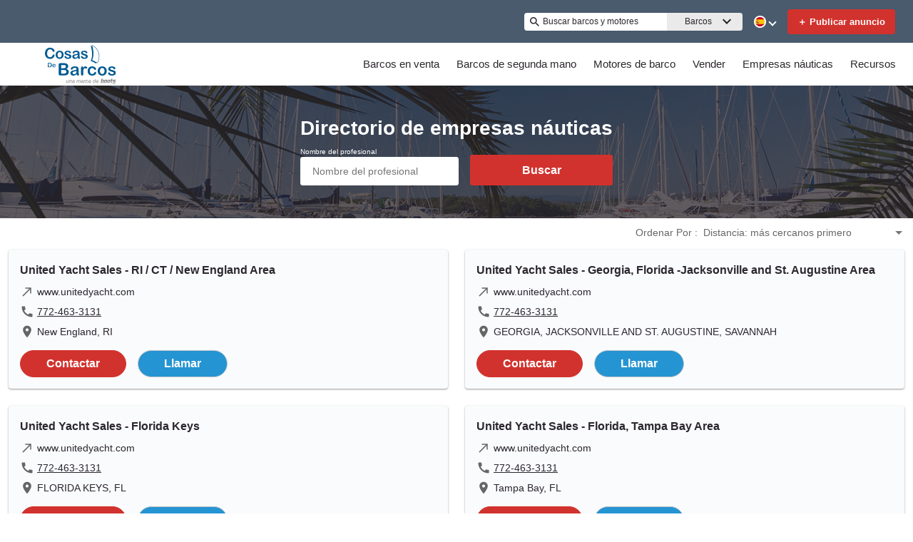

--- FILE ---
content_type: text/css
request_url: https://www.cosasdebarcos.com/static/css/pages-PartySearch.bee434c5.chunk.css
body_size: 1633
content:
.party-container{background:var(--wl-background-color-fourteen);border-radius:4px;box-shadow:0 1px 3px var(--wl-box-shadow-four),0 1px 3px var(--wl-box-shadow-four),0 1px 1px var(--wl-box-shadow-four);box-sizing:border-box;color:var(--wl-text-color-two);font-family:var(--wl-font-family-default);font-size:var(--wl-font-size-medium);font-weight:400;line-height:var(--wl-line-height-medium);margin-bottom:16px;padding:16px}.party-clickable-area,.party-container{display:flex;flex-direction:column;position:relative;width:100%}.party-clickable-area{height:100%}.party-container a{color:var(--wl-text-color-ten)}.party-container .party-heading{font-weight:700;font-size:var(--wl-font-size-medium);line-height:var(--wl-line-height-xx-large);margin-bottom:8px}.party-container .party-heading a{color:var(--wl-text-color-thirteen)}.party-container .party-heading a:after{content:"";position:absolute;left:0;top:0;right:0;bottom:0}.party-container .party-address{background:url(/static/media/LocationBlack.14bb9b0d.svg) no-repeat 0 0;background-position:0;background-size:20px;margin-bottom:8px;padding-left:24px}.party-container address{color:var(--wl-text-color-ten);font-style:normal;font-size:var(--wl-font-size-small)}.party-container .party-website{background:url(/static/media/UpRightArrow.64f2ee5b.svg) no-repeat 0 0;background-position:0;background-size:20px;margin-bottom:8px;padding-left:24px}.party-container .party-link{display:inline-block;position:relative}.party-container .party-contact-buttons{display:flex;flex-direction:row;margin-top:auto;justify-content:space-around}.party-container .party-call-button{background-color:var(--wl-content-background-color-default);border:1px solid var(--wl-background-color-twelve);color:var(--wl-text-color-ten)}.party-container .tel-number{color:#139af5;text-decoration:underline;font-size:var(--wl-font-size-small);cursor:pointer;position:relative}.party-container .party-call-button,.party-container .party-lead{font-size:var(--wl-font-size-medium);line-height:var(--wl-line-height-medium);padding:8px 36px;display:block;text-align:center;font-weight:700;border-radius:50px;text-decoration:none;box-sizing:border-box;cursor:pointer;position:relative;margin-right:16px;margin-top:8px}.party-container .party-lead{background-color:var(--wl-background-color-one);border:1px solid var(--wl-background-color-one);color:var(--wl-brand-color-three)}.party-container .tel-block{background:url(/static/media/PhoneBlack.19049f18.svg) no-repeat 0 0;background-position:0;background-size:20px;margin-bottom:8px;padding-left:24px}.party-container .contact-form{z-index:10000}.party-logo-frame{margin-bottom:16px;margin-right:16px;max-height:100px;max-width:150px;object-fit:contain}.party-information{display:flex;flex-direction:column}@media screen and (min-width:768px){.party-clickable-area{flex-direction:row}.party-logo-frame{margin:auto 16px auto 0;width:25%}.party-container .party-contact-buttons{justify-content:start}}@media screen and (min-width:900px){.party-container{flex:1 1 40%;flex-direction:row;margin:0 0 24px;padding:16px}.party-container:nth-child(2n){margin-left:24px}}.quick-filter-link{box-sizing:border-box;text-align:center;width:50%;border-top:1px solid var(--wl-border-color-three);border-bottom:1px solid var(--wl-border-color-three);border-right:1px solid var(--wl-border-color-three)}.quick-filter-link button{display:block;font-weight:700;font-size:12px;color:var(--wl-text-color-default);width:100%;padding:8px 15px;background-color:var(--wl-background-color-thirteen);box-sizing:border-box;cursor:pointer;border:0}.quick-filter-link .selected,.quick-filter-link a:hover,.quick-filter-link button:hover{color:var(--wl-text-color-one);background-color:var(--wl-background-color-twelve)}@media screen and (min-width:768px){.quick-filter-link{width:25%}}@media screen and (min-width:1200px){.quick-filter-link{width:100%;border-top:1px solid var(--wl-border-color-three);border-bottom:1px solid var(--wl-border-color-three);border-right:0}}.quick-filter-container{list-style:none;margin:0;padding:0;display:flex;flex-wrap:wrap;width:100%;box-sizing:border-box;justify-content:space-evenly;background-color:var(--wl-background-color-eleven)}@media screen and (min-width:1200px){.quick-filter-container{flex-wrap:nowrap}}.pagination{text-align:center;padding:0}.pagination li{list-style:none;display:inline-block}.pagination a{color:var(--wl-pagination-text-color);padding:5px 10px;display:block;font-weight:700}.pagination a.active{text-decoration:underline}.pagination a.disabled{visibility:hidden}.pagination li .prev{background:url(/static/media/LeftArrow.800569ae.svg) no-repeat 50%;text-indent:-99999px}.pagination li .next{background:url(/static/media/RightArrow.f18c615c.svg) no-repeat 50%;text-indent:-99999px}.pagination-container.pagination li:first-of-type{background:url(/static/media/LeftArrow.800569ae.svg) no-repeat 50%;text-indent:-99999px}.pagination-container.pagination li:last-of-type{background:url(/static/media/RightArrow.f18c615c.svg) no-repeat 50%;text-indent:-99999px}.pagination-container.pagination li>a.disabled{display:none}.alert{border:1px solid var(--wl-border-color-default);border-radius:4px;line-height:1.5em;display:flex;background:var(--wl-content-background-color-default);margin:0 10px 10px 15px;padding:4px;-webkit-text-size-adjust:100%}.alert .icon{background-image:url(/static/media/alert2.a40b8e56.svg);background-size:60%;background-repeat:no-repeat;background-position:50%;float:left;width:20px;padding-left:10px;padding-right:10px;padding-top:50px}.alert .text{padding:4px;float:left}.alert .bold{font-weight:700}.spinner-preloader.hidden{display:none}.spinner-preloader{width:100%;position:absolute;height:100%;background:var(--wl-preload-background-image)}.party-search-by-type{margin-bottom:16px}.party-search-by-type:empty{margin-bottom:0}.party-search-error{margin:12px}.party-search-error .alert{border-radius:3px}.party-results{display:flex;flex-direction:row;flex-flow:row wrap;flex-wrap:wrap;justify-content:space-between}.party-results-container{position:relative;margin:0 8px}.party-results-container .party-spinner{height:100px;width:100px;background-color:var(--wl-background-color-eleven)}.party-results-container .party-results{margin-top:8px}.party-search-criteria .dropdown-input-container{background:var(--wl-brand-color-three);font-size:var(--wl-font-size-small);height:auto}.party-search-criteria .dropdown-input-container:before{background-image:url(/static/media/DownArrowFilled.5d8d73a1.svg);padding-top:8px;width:10px}.party-search-criteria .dropdown-input-container input{color:var(--wl-text-color-six);font-size:var(--wl-font-size-small);font-weight:400;padding-left:8px;padding-right:8px}.party-results-container .party-spinner .spinner-preloader{top:0}.party-results-container .party-results-pagination{margin:0 auto}.party-search-criteria{display:flex;flex-direction:column;height:36px}.criteria-sort{align-self:flex-end;display:flex;align-items:center}.criteria-sort .dropdown-input-container{border:0}.criteria-sort .dropdown-label{color:var(--wl-text-color-six);font-size:var(--wl-font-size-small);min-width:-webkit-fit-content;min-width:-moz-fit-content;min-width:fit-content;text-transform:capitalize}.criteria-sort .dropdown-input{font-weight:700}@media screen and (min-width:768px){.criteria-sort{align-self:flex-end}}@media screen and (min-width:1200px){.party-search-by-type{margin-bottom:0}}@media screen and (min-width:1272px){.party-results-container{margin:0 auto;max-width:1256px}}
/*# sourceMappingURL=pages-PartySearch.bee434c5.chunk.css.map */

--- FILE ---
content_type: application/javascript; charset=UTF-8
request_url: https://www.cosasdebarcos.com/cdn-cgi/challenge-platform/h/b/scripts/jsd/d251aa49a8a3/main.js?
body_size: 8947
content:
window._cf_chl_opt={AKGCx8:'b'};~function(A7,dH,dl,da,dB,dS,dW,ds,A1,A3){A7=K,function(o,P,AH,A6,d,A){for(AH={o:588,P:599,d:525,A:509,e:368,R:394,X:532,L:487,x:374,I:460,h:558,f:424},A6=K,d=o();!![];)try{if(A=parseInt(A6(AH.o))/1+parseInt(A6(AH.P))/2+-parseInt(A6(AH.d))/3*(parseInt(A6(AH.A))/4)+-parseInt(A6(AH.e))/5*(-parseInt(A6(AH.R))/6)+parseInt(A6(AH.X))/7*(-parseInt(A6(AH.L))/8)+-parseInt(A6(AH.x))/9*(parseInt(A6(AH.I))/10)+-parseInt(A6(AH.h))/11*(parseInt(A6(AH.f))/12),P===A)break;else d.push(d.shift())}catch(e){d.push(d.shift())}}(D,108801),dH=this||self,dl=dH[A7(482)],da={},da[A7(402)]='o',da[A7(472)]='s',da[A7(510)]='u',da[A7(500)]='z',da[A7(604)]='n',da[A7(426)]='I',da[A7(476)]='b',dB=da,dH[A7(539)]=function(o,P,A,R,e0,Ap,AY,AK,X,x,I,h,y,U,E,N){if(e0={o:598,P:481,d:481,A:468,e:490,R:439,X:468,L:418,x:502,I:391,h:502,f:391,y:508,U:425,E:431,G:491,N:553,v:598,c:489,z:504,Q:574,b:371,n:501,C:595,g:538,Z:419,M:595},Ap={o:507,P:491,d:452,A:377},AY={o:423,P:469,d:448,A:407},AK=A7,X={'nwYOB':function(G,N){return G+N},'ILLZr':function(G,N){return N===G},'lyxHG':function(G,N){return G<N},'TUkbJ':function(G,N,z,Q){return G(N,z,Q)},'IoDay':AK(e0.o),'pHDTn':function(G,N){return G===N},'kgdqt':function(G,N,z){return G(N,z)},'DkUpz':function(G,N){return G+N}},X[AK(e0.P)](null,P)||X[AK(e0.d)](void 0,P))return R;for(x=dF(P),o[AK(e0.A)][AK(e0.e)]&&(x=x[AK(e0.R)](o[AK(e0.X)][AK(e0.e)](P))),x=o[AK(e0.L)][AK(e0.x)]&&o[AK(e0.I)]?o[AK(e0.L)][AK(e0.h)](new o[(AK(e0.f))](x)):function(G,AP,N){for(AP=AK,G[AP(Ap.o)](),N=0;N<G[AP(Ap.P)];G[N+1]===G[N]?G[AP(Ap.d)](X[AP(Ap.A)](N,1),1):N+=1);return G}(x),I='nAsAaAb'.split('A'),I=I[AK(e0.y)][AK(e0.U)](I),h=0;X[AK(e0.E)](h,x[AK(e0.G)]);h++)if(y=x[h],U=X[AK(e0.N)](dT,o,P,y),I(U)){if(AK(e0.v)===X[AK(e0.c)])E=X[AK(e0.z)]('s',U)&&!o[AK(e0.Q)](P[y]),X[AK(e0.z)](AK(e0.b),A+y)?L(A+y,U):E||X[AK(e0.n)](L,X[AK(e0.C)](A,y),P[y]);else{for(N=[];X!==null;N=N[AK(e0.R)](L[AK(e0.g)](x)),I=h[AK(e0.Z)](L));return N}}else L(X[AK(e0.M)](A,y),U);return R;function L(G,N,Ao){Ao=AK,Object[Ao(AY.o)][Ao(AY.P)][Ao(AY.d)](R,N)||(R[N]=[]),R[N][Ao(AY.A)](G)}},dS=A7(379)[A7(440)](';'),dW=dS[A7(508)][A7(425)](dS),dH[A7(594)]=function(o,P,e6,Ad,A,R,X,L,x){for(e6={o:538,P:491,d:466,A:491,e:430,R:387,X:583,L:407,x:473,I:609},Ad=A7,A={'uAaSg':function(I,h){return I<h},'wuRqG':function(I,h){return h===I},'HyQVH':function(I,h){return I(h)},'MTOnl':function(I,h){return I+h}},R=Object[Ad(e6.o)](P),X=0;X<R[Ad(e6.P)];X++)if(L=R[X],'f'===L&&(L='N'),o[L]){for(x=0;A[Ad(e6.d)](x,P[R[X]][Ad(e6.A)]);A[Ad(e6.e)](-1,o[L][Ad(e6.R)](P[R[X]][x]))&&(A[Ad(e6.X)](dW,P[R[X]][x])||o[L][Ad(e6.L)](A[Ad(e6.x)]('o.',P[R[X]][x]))),x++);}else o[L]=P[R[X]][Ad(e6.I)](function(I){return'o.'+I})},ds=null,A1=A0(),A3=function(Rv,RN,RG,Rt,RU,Ry,Az,P,d,A,e){return Rv={o:541,P:503,d:413},RN={o:519,P:542,d:440,A:370,e:434,R:450,X:363,L:552,x:408,I:519,h:581,f:475,y:407,U:523,E:519,G:382,N:528,v:519,c:587,z:550,Q:559,b:498,n:386,C:400,g:383,Z:421,M:517,H:586,l:395,a:436,B:519},RG={o:593,P:491},Rt={o:593,P:491,d:395,A:423,e:469,R:448,X:586,L:590,x:440,I:423,h:469,f:416,y:407,U:565,E:529,G:535,N:432,v:404,c:569,z:523,Q:561,b:432,n:401,C:407,g:519,Z:480,M:519,H:572,l:602,a:469,B:448,J:442,T:515,F:416,S:407,W:458,i:416,s:581,O:365,V:407,m:458,k:495,j:458,Y:516,D0:470,D1:401,D2:407,D3:400,D4:519,D5:585,D6:404,D7:416,D8:566,D9:554,DD:401,DK:407,Do:561,DP:527,Dd:407,DA:421},RU={o:601,P:396,d:576},Ry={o:601,P:396,d:392,A:524,e:521,R:395},Az=A7,P={'lpcWc':Az(Rv.o),'gLtcW':function(R,X){return X==R},'tWzGi':function(R,X){return R(X)},'VwyFH':function(R,X){return X&R},'zPPrO':function(R,X){return R==X},'SnIjr':function(R,X){return R-X},'XRrsB':function(R,X){return X==R},'sGsUc':function(R,X){return R+X},'VRyOY':function(R,X){return R>X},'fzyfm':function(R,X){return X|R},'dKZdU':function(R,X){return R<<X},'HHkdr':function(R,X){return R&X},'AhsHS':function(R,X){return R<<X},'bPBdT':function(R,X){return R>X},'aoqqg':function(R,X){return X|R},'rsxcs':function(R,X){return R<<X},'hNuPN':function(R,X){return X&R},'DYCOy':function(R,X){return X==R},'NPvHj':function(R,X){return R<<X},'byStJ':function(R,X){return R|X},'TeUAf':function(R,X){return R<<X},'sFygD':function(R,X){return R(X)},'JGvMl':function(R,X){return R-X},'PwvPY':function(R,X){return R<<X},'VZLvm':function(R,X){return R!==X},'UIjdL':function(R,X){return X==R},'uUWif':function(R,X){return R(X)},'hPFYz':function(R,X){return R*X},'vDrCi':function(R,X){return R<X},'HtLRG':function(R,X){return X&R},'zyehS':function(R,X){return R==X},'oxUhP':function(R,X){return R(X)},'ZgcuR':function(R,X){return R&X},'KGKUF':function(R,X){return R<X},'dBbVA':function(R,X){return X&R},'UhkVQ':function(R,X){return R(X)},'UfPiK':function(R,X){return R*X},'KJCEK':function(R,X){return R<X},'CeWgy':function(R,X){return X!=R},'nfBgP':function(R,X){return R(X)},'IThOJ':function(R,X){return X==R},'WqkyM':function(R,X){return R+X}},d=String[Az(Rv.P)],A={'h':function(R,Aw,X,L){return Aw=Az,X={},X[Aw(RU.o)]=function(I,h){return h===I},X[Aw(RU.P)]=P[Aw(RU.d)],L=X,null==R?'':A.g(R,6,function(x,AQ){return AQ=Aw,L[AQ(Ry.o)](L[AQ(Ry.P)],AQ(Ry.d))?(P[AQ(Ry.A)](function(){}),'p'):AQ(Ry.e)[AQ(Ry.R)](x)})},'g':function(R,X,L,Ar,x,I,y,U,E,G,N,z,Q,C,Z,M,H,B,J,T){if(Ar=Az,P[Ar(Rt.o)](null,R))return'';for(I={},y={},U='',E=2,G=3,N=2,z=[],Q=0,C=0,Z=0;Z<R[Ar(Rt.P)];Z+=1)if(M=R[Ar(Rt.d)](Z),Object[Ar(Rt.A)][Ar(Rt.e)][Ar(Rt.R)](I,M)||(I[M]=G++,y[M]=!0),H=P[Ar(Rt.X)](U,M),Object[Ar(Rt.A)][Ar(Rt.e)][Ar(Rt.R)](I,H))U=H;else for(B=Ar(Rt.L)[Ar(Rt.x)]('|'),J=0;!![];){switch(B[J++]){case'0':E--;continue;case'1':I[H]=G++;continue;case'2':if(Object[Ar(Rt.I)][Ar(Rt.h)][Ar(Rt.R)](y,U)){if(256>U[Ar(Rt.f)](0)){for(x=0;x<N;Q<<=1,C==X-1?(C=0,z[Ar(Rt.y)](L(Q)),Q=0):C++,x++);for(T=U[Ar(Rt.f)](0),x=0;P[Ar(Rt.U)](8,x);Q=P[Ar(Rt.E)](P[Ar(Rt.G)](Q,1),P[Ar(Rt.N)](T,1)),P[Ar(Rt.v)](C,X-1)?(C=0,z[Ar(Rt.y)](L(Q)),Q=0):C++,T>>=1,x++);}else{for(T=1,x=0;x<N;Q=P[Ar(Rt.c)](Q,1)|T,C==X-1?(C=0,z[Ar(Rt.y)](L(Q)),Q=0):C++,T=0,x++);for(T=U[Ar(Rt.f)](0),x=0;P[Ar(Rt.z)](16,x);Q=P[Ar(Rt.Q)](Q<<1.66,P[Ar(Rt.b)](T,1)),C==P[Ar(Rt.n)](X,1)?(C=0,z[Ar(Rt.C)](L(Q)),Q=0):C++,T>>=1,x++);}E--,E==0&&(E=Math[Ar(Rt.g)](2,N),N++),delete y[U]}else for(T=I[U],x=0;x<N;Q=P[Ar(Rt.Z)](Q,1)|T&1.88,X-1==C?(C=0,z[Ar(Rt.y)](L(Q)),Q=0):C++,T>>=1,x++);continue;case'3':0==E&&(E=Math[Ar(Rt.M)](2,N),N++);continue;case'4':U=String(M);continue}break}if(U!==''){if(Ar(Rt.H)!==Ar(Rt.l)){if(Object[Ar(Rt.A)][Ar(Rt.a)][Ar(Rt.B)](y,U)){if(Ar(Rt.J)===Ar(Rt.T))A=N[R];else{if(P[Ar(Rt.U)](256,U[Ar(Rt.F)](0))){for(x=0;x<N;Q<<=1,C==X-1?(C=0,z[Ar(Rt.S)](P[Ar(Rt.W)](L,Q)),Q=0):C++,x++);for(T=U[Ar(Rt.i)](0),x=0;8>x;Q=Q<<1.73|P[Ar(Rt.s)](T,1),P[Ar(Rt.O)](C,P[Ar(Rt.n)](X,1))?(C=0,z[Ar(Rt.V)](P[Ar(Rt.m)](L,Q)),Q=0):C++,T>>=1,x++);}else{for(T=1,x=0;x<N;Q=P[Ar(Rt.k)](Q,1)|T,P[Ar(Rt.O)](C,X-1)?(C=0,z[Ar(Rt.S)](P[Ar(Rt.j)](L,Q)),Q=0):C++,T=0,x++);for(T=U[Ar(Rt.f)](0),x=0;P[Ar(Rt.U)](16,x);Q=P[Ar(Rt.Y)](P[Ar(Rt.D0)](Q,1),T&1.88),C==P[Ar(Rt.D1)](X,1)?(C=0,z[Ar(Rt.D2)](P[Ar(Rt.D3)](L,Q)),Q=0):C++,T>>=1,x++);}E--,E==0&&(E=Math[Ar(Rt.D4)](2,N),N++),delete y[U]}}else for(T=I[U],x=0;x<N;Q=P[Ar(Rt.G)](Q,1)|T&1.24,C==P[Ar(Rt.D5)](X,1)?(C=0,z[Ar(Rt.C)](L(Q)),Q=0):C++,T>>=1,x++);E--,0==E&&N++}else{for(B=0;J<T;S<<=1,P[Ar(Rt.D6)](W,i-1)?(s=0,O[Ar(Rt.V)](P[Ar(Rt.W)](V,M)),Z=0):j++,F++);for(Y=D0[Ar(Rt.D7)](0),D1=0;8>D2;D4=D5<<1|P[Ar(Rt.D8)](D6,1),P[Ar(Rt.D9)](D7,P[Ar(Rt.DD)](D8,1))?(D9=0,DD[Ar(Rt.DK)](P[Ar(Rt.m)](DK,Do)),DP=0):Dd++,DA>>=1,D3++);}}for(T=2,x=0;x<N;Q=P[Ar(Rt.Do)](P[Ar(Rt.DP)](Q,1),P[Ar(Rt.s)](T,1)),X-1==C?(C=0,z[Ar(Rt.y)](L(Q)),Q=0):C++,T>>=1,x++);for(;;)if(Q<<=1,C==X-1){z[Ar(Rt.Dd)](L(Q));break}else C++;return z[Ar(Rt.DA)]('')},'j':function(R,RE,Ab){return RE={o:412,P:564,d:416},Ab=Az,R==null?'':P[Ab(RG.o)]('',R)?null:A.i(R[Ab(RG.P)],32768,function(X,An){return An=Ab,P[An(RE.o)](An(RE.P),An(RE.P))?void 0:R[An(RE.d)](X)})},'i':function(R,X,L,AC,x,I,y,U,E,G,N,z,Q,C,Z,M,T,H,B,J){for(AC=Az,x=[],I=4,y=4,U=3,E=[],z=L(0),Q=X,C=1,G=0;3>G;x[G]=G,G+=1);for(Z=0,M=Math[AC(RN.o)](2,2),N=1;N!=M;)for(H=AC(RN.P)[AC(RN.d)]('|'),B=0;!![];){switch(H[B++]){case'0':P[AC(RN.A)](0,Q)&&(Q=X,z=P[AC(RN.e)](L,C++));continue;case'1':N<<=1;continue;case'2':Z|=P[AC(RN.R)](P[AC(RN.X)](0,J)?1:0,N);continue;case'3':J=z&Q;continue;case'4':Q>>=1;continue}break}switch(Z){case 0:for(Z=0,M=Math[AC(RN.o)](2,8),N=1;N!=M;J=P[AC(RN.L)](z,Q),Q>>=1,P[AC(RN.x)](0,Q)&&(Q=X,z=L(C++)),Z|=(P[AC(RN.X)](0,J)?1:0)*N,N<<=1);T=d(Z);break;case 1:for(Z=0,M=Math[AC(RN.I)](2,16),N=1;N!=M;J=P[AC(RN.h)](z,Q),Q>>=1,P[AC(RN.x)](0,Q)&&(Q=X,z=P[AC(RN.f)](L,C++)),Z|=(0<J?1:0)*N,N<<=1);T=d(Z);break;case 2:return''}for(G=x[3]=T,E[AC(RN.y)](T);;){if(P[AC(RN.U)](C,R))return'';for(Z=0,M=Math[AC(RN.E)](2,U),N=1;M!=N;J=P[AC(RN.G)](z,Q),Q>>=1,Q==0&&(Q=X,z=L(C++)),Z|=(P[AC(RN.N)](0,J)?1:0)*N,N<<=1);switch(T=Z){case 0:for(Z=0,M=Math[AC(RN.v)](2,8),N=1;N!=M;J=P[AC(RN.c)](z,Q),Q>>=1,Q==0&&(Q=X,z=P[AC(RN.z)](L,C++)),Z|=P[AC(RN.Q)](P[AC(RN.b)](0,J)?1:0,N),N<<=1);x[y++]=d(Z),T=y-1,I--;break;case 1:for(Z=0,M=Math[AC(RN.v)](2,16),N=1;P[AC(RN.n)](N,M);J=P[AC(RN.L)](z,Q),Q>>=1,Q==0&&(Q=X,z=P[AC(RN.C)](L,C++)),Z|=(0<J?1:0)*N,N<<=1);x[y++]=P[AC(RN.g)](d,Z),T=y-1,I--;break;case 2:return E[AC(RN.Z)]('')}if(P[AC(RN.M)](0,I)&&(I=Math[AC(RN.I)](2,U),U++),x[T])T=x[T];else if(y===T)T=P[AC(RN.H)](G,G[AC(RN.l)](0));else return null;E[AC(RN.y)](T),x[y++]=P[AC(RN.a)](G,T[AC(RN.l)](0)),I--,G=T,0==I&&(I=Math[AC(RN.B)](2,U),U++)}}},e={},e[Az(Rv.d)]=A.h,e}(),A4();function di(e9,AA,d,A,R,X,L,x){d=(e9={o:568,P:380,d:445,A:555,e:548,R:582,X:578,L:597,x:399,I:422,h:366,f:563,y:457,U:530,E:533,G:557},AA=A7,{'JzTdv':AA(e9.o),'UKBOa':function(I,h,f,y,U){return I(h,f,y,U)},'yZPHE':function(I,h,f,y,U){return I(h,f,y,U)},'WCZhs':AA(e9.P)});try{return A=dl[AA(e9.d)](AA(e9.A)),A[AA(e9.e)]=d[AA(e9.R)],A[AA(e9.X)]='-1',dl[AA(e9.L)][AA(e9.x)](A),R=A[AA(e9.I)],X={},X=pRIb1(R,R,'',X),X=d[AA(e9.h)](pRIb1,R,R[AA(e9.f)]||R[AA(e9.y)],'n.',X),X=d[AA(e9.U)](pRIb1,R,A[d[AA(e9.E)]],'d.',X),dl[AA(e9.L)][AA(e9.G)](A),L={},L.r=X,L.e=null,L}catch(I){return x={},x.r={},x.e=I,x}}function A5(d,A,RB,AM,e,I,R,X){if(RB={o:484,P:371,d:435,A:449,e:451,R:606,X:410,L:409,x:485,I:544,h:464,f:417,y:485,U:544,E:592,G:479,N:574,v:562,c:579,z:415,Q:388,b:361,n:526,C:441,g:492,Z:512,M:544,H:364,l:545,a:526,B:373,J:372,T:545},AM=A7,e={'PgWIw':function(L,I){return L>=I},'AeaoX':AM(RB.o),'iWkUE':function(L,I){return L+I},'JwMPA':function(L,I){return L===I},'zmkjC':AM(RB.P),'MjLai':function(L,x,I){return L(x,I)},'leunD':function(L,x,I){return L(x,I)},'oAQTf':function(L,I){return L+I},'TLbit':AM(RB.d),'SEUiJ':function(L,I){return L!==I},'yGMCi':AM(RB.A)},!d[AM(RB.e)]){if(AM(RB.R)!==e[AM(RB.X)])return;else e[AM(RB.L)](R[AM(RB.x)],200)&&X[AM(RB.x)]<300?h(e[AM(RB.I)]):f(e[AM(RB.h)](AM(RB.f),y[AM(RB.y)]))}A===e[AM(RB.U)]?e[AM(RB.E)](AM(RB.A),e[AM(RB.G)])?(I=G==='s'&&!N[AM(RB.N)](I[c]),e[AM(RB.v)](e[AM(RB.c)],z+Q)?e[AM(RB.z)](b,e[AM(RB.h)](n,C),g):I||e[AM(RB.Q)](Z,e[AM(RB.b)](M,H),l[a])):(R={},R[AM(RB.n)]=AM(RB.C),R[AM(RB.g)]=d.r,R[AM(RB.Z)]=e[AM(RB.M)],dH[AM(RB.H)][AM(RB.l)](R,'*')):(X={},X[AM(RB.a)]=AM(RB.C),X[AM(RB.g)]=d.r,X[AM(RB.Z)]=AM(RB.B),X[AM(RB.J)]=A,dH[AM(RB.H)][AM(RB.T)](X,'*'))}function K(o,P,d,A){return o=o-359,d=D(),A=d[o],A}function A4(RC,Rn,Rr,Ag,o,P,d,A,e){if(RC={o:420,P:375,d:608,A:437,e:438,R:378,X:471,L:428,x:546},Rn={o:499,P:389,d:369,A:438,e:478,R:546},Rr={o:540},Ag=A7,o={'LZmqY':function(R){return R()},'ThkdD':function(R,X){return R!==X},'LGQOa':Ag(RC.o),'CITyY':Ag(RC.P),'mBfxU':Ag(RC.d),'ahdqH':function(R){return R()}},P=dH[Ag(RC.A)],!P)return;if(!dY())return;(d=![],A=function(AZ){if(AZ=Ag,!d){if(d=!![],!o[AZ(Rr.o)](dY))return;dq(function(R){A5(P,R)})}},dl[Ag(RC.e)]!==Ag(RC.d))?o[Ag(RC.R)](A):dH[Ag(RC.X)]?dl[Ag(RC.X)](Ag(RC.L),A):(e=dl[Ag(RC.x)]||function(){},dl[Ag(RC.x)]=function(Au){if(Au=Ag,o[Au(Rn.o)]===o[Au(Rn.P)])return o[Au(Rn.d)](P(),null);else e(),dl[Au(Rn.A)]!==o[Au(Rn.e)]&&(dl[Au(Rn.R)]=e,A())})}function dO(eX,AX,P,d,A,e,R,X){for(eX={o:560,P:505,d:398,A:483,e:560,R:440,X:398,L:604,x:437},AX=A7,P={},P[AX(eX.o)]=AX(eX.P),P[AX(eX.d)]=function(L,I){return L!==I},P[AX(eX.A)]=function(L,I){return L<I},d=P,A=d[AX(eX.e)][AX(eX.R)]('|'),e=0;!![];){switch(A[e++]){case'0':if(d[AX(eX.X)](typeof X,AX(eX.L))||d[AX(eX.A)](X,30))return null;continue;case'1':return X;case'2':R=dH[AX(eX.x)];continue;case'3':if(!R)return null;continue;case'4':X=R.i;continue}break}}function dj(eG,Ah,o){return eG={o:437,P:547},Ah=A7,o=dH[Ah(eG.o)],Math[Ah(eG.P)](+atob(o.t))}function dY(eN,Af,P,d,A,e,R,X,L){for(eN={o:385,P:463,d:385,A:440,e:547,R:403},Af=A7,P={},P[Af(eN.o)]=Af(eN.P),d=P,A=d[Af(eN.d)][Af(eN.A)]('|'),e=0;!![];){switch(A[e++]){case'0':R=Math[Af(eN.e)](Date[Af(eN.R)]()/1e3);continue;case'1':return!![];case'2':X=3600;continue;case'3':L=dj();continue;case'4':if(R-L>X)return![];continue}break}}function dT(P,A,e,AW,A9,R,X,L,x,I,h){for(AW={o:429,P:589,d:376,A:390,e:440,R:402,X:543,L:524,x:418,I:534,h:376,f:429,y:543},A9=A7,R={},R[A9(AW.o)]=function(U,E){return U==E},R[A9(AW.P)]=function(U,E){return U==E},R[A9(AW.d)]=function(U,E){return E===U},X=R,L=A9(AW.A)[A9(AW.e)]('|'),x=0;!![];){switch(L[x++]){case'0':continue;case'1':h=typeof I;continue;case'2':if(X[A9(AW.o)](A9(AW.R),typeof I))try{if(X[A9(AW.P)](A9(AW.X),typeof I[A9(AW.L)]))return I[A9(AW.L)](function(){}),'p'}catch(y){}continue;case'3':if(I===!0)return'T';continue;case'4':try{I=A[e]}catch(U){return'i'}continue;case'5':if(null==I)return void 0===I?'u':'x';continue;case'6':if(P[A9(AW.x)][A9(AW.I)](I))return'a';continue;case'7':if(X[A9(AW.h)](!1,I))return'F';continue;case'8':return X[A9(AW.f)](A9(AW.y),h)?dJ(P,I)?'N':'f':dB[h]||'?';case'9':if(X[A9(AW.d)](I,P[A9(AW.x)]))return'D';continue}break}}function D(RJ){return RJ='3|4|0|2|1,function,AeaoX,postMessage,onreadystatechange,floor,style,XMLHttpRequest,UhkVQ,MpzGe,HtLRG,TUkbJ,zPPrO,iframe,AKGCx8,removeChild,1039225XWwnee,UfPiK,ORwtC,aoqqg,JwMPA,clientInformation,ZOgTM,VRyOY,VwyFH,POST,display: none,AhsHS,href,vxoSc,URGQT,/b/ov1/0.21596439455958555:1769257656:7UGOL-4QnVC2QLcghu9zfuocyyusYPCCyjFn1QAgiXM/,isNaN,TYlZ6,lpcWc,chctx,tabIndex,zmkjC,LRmiB4,hNuPN,JzTdv,HyQVH,vVOpu,JGvMl,sGsUc,dBbVA,112539ZnuybR,BDBdk,2|0|3|1|4,timeout,SEUiJ,XRrsB,rxvNi8,DkUpz,SNCiM,body,JgzvU,326222JyQDlD,/cdn-cgi/challenge-platform/h/,xFpJb,nVBgN,eXnUs,number,iOQQB,GOhgs,qjJKh,loading,map,Function,jsd,FABBV,oAQTf,random,vDrCi,parent,DYCOy,UKBOa,pqyde,1015FjWoBG,ThkdD,UIjdL,d.cookie,detail,error,7425JFoOOS,STsUc,GegqY,nwYOB,ahdqH,_cf_chl_opt;JJgc4;PJAn2;kJOnV9;IWJi4;OHeaY1;DqMg0;FKmRv9;LpvFx1;cAdz2;PqBHf2;nFZCC5;ddwW5;pRIb1;rxvNi8;RrrrA2;erHi9,contentDocument,[native code],ZgcuR,nfBgP,FiPGj,NXPXv,CeWgy,indexOf,leunD,CITyY,0|4|5|2|6|9|3|7|1|8,Set,xBbpW,/invisible/jsd,3954sCTTWZ,charAt,JgxpA,xhr-error,UaoTT,appendChild,sFygD,SnIjr,object,now,gLtcW,error on cf_chl_props,_cf_chl_opt,push,zyehS,PgWIw,TLbit,4|6|8|3|0|9|5|2|1|7,VZLvm,KRYQMtQ,gjnys,MjLai,charCodeAt,http-code:,Array,getPrototypeOf,eqeCx,join,contentWindow,prototype,12afXHQe,bind,bigint,SSTpq3,DOMContentLoaded,OytMf,wuRqG,lyxHG,HHkdr,bvOoq,uUWif,hmajX,WqkyM,__CF$cv$params,readyState,concat,split,cloudflare-invisible,qZTPO,aUjz8,onload,createElement,open,JBxy9,call,pkbKY,hPFYz,api,splice,SMTHg,Urtft,send,ontimeout,navigator,tWzGi,XMBbL,970Avzgju,rozkU,gwkqR,2|3|0|4|1,iWkUE,log,uAaSg,cBbjY,Object,hasOwnProperty,TeUAf,addEventListener,string,MTOnl,atVVj,oxUhP,boolean,stringify,mBfxU,yGMCi,rsxcs,ILLZr,document,ljRAJ,success,status,BGJiF,8HWtlNG,zQzMy,IoDay,getOwnPropertyNames,length,sid,hlUfw,AdeF3,NPvHj,toString,CnwA5,KJCEK,LGQOa,symbol,kgdqt,from,fromCharCode,pHDTn,2|3|4|0|1,ZkLid,sort,includes,4wqdKDo,undefined,location,event,randomUUID,fKJSq,jpdgp,byStJ,IThOJ,iTjPs,pow,pkLOA2,YbS6-CNDiU9Qq3vdTuk5Kw1Es+oPH8XM2WLBhlIz0epgyJnjRxOtfZArGVac$74Fm,/jsd/oneshot/d251aa49a8a3/0.21596439455958555:1769257656:7UGOL-4QnVC2QLcghu9zfuocyyusYPCCyjFn1QAgiXM/,bPBdT,catch,137817aVyREs,source,PwvPY,KGKUF,fzyfm,yZPHE,onerror,561309pUmzOa,WCZhs,isArray,dKZdU,errorInfoObject,wHxob,keys,pRIb1,LZmqY,Kmfsm'.split(','),D=function(){return RJ},D()}function A2(R,X,eM,Ac,L,x,I,h,f,y,U,E,G,N){if(eM={o:486,P:571,d:584,A:567,e:494,R:575,X:437,L:486,x:600,I:406,h:556,f:573,y:393,U:549,E:446,G:591,N:456,v:497,c:497,z:427,Q:406,b:580,n:580,C:520,g:406,Z:443,M:447,H:536,l:577,a:526,B:359,J:455,T:413},Ac=A7,L={},L[Ac(eM.o)]=function(v,c){return v+c},L[Ac(eM.P)]=function(v,c){return v+c},L[Ac(eM.d)]=Ac(eM.A),x=L,!dk(0))return![];h=(I={},I[Ac(eM.e)]=R,I[Ac(eM.R)]=X,I);try{f=dH[Ac(eM.X)],y=x[Ac(eM.L)](x[Ac(eM.o)](x[Ac(eM.P)](Ac(eM.x),dH[Ac(eM.I)][Ac(eM.h)]),Ac(eM.f))+f.r,Ac(eM.y)),U=new dH[(Ac(eM.U))](),U[Ac(eM.E)](x[Ac(eM.d)],y),U[Ac(eM.G)]=2500,U[Ac(eM.N)]=function(){},E={},E[Ac(eM.v)]=dH[Ac(eM.I)][Ac(eM.c)],E[Ac(eM.z)]=dH[Ac(eM.Q)][Ac(eM.z)],E[Ac(eM.b)]=dH[Ac(eM.Q)][Ac(eM.n)],E[Ac(eM.C)]=dH[Ac(eM.g)][Ac(eM.Z)],E[Ac(eM.M)]=A1,G=E,N={},N[Ac(eM.H)]=h,N[Ac(eM.l)]=G,N[Ac(eM.a)]=Ac(eM.B),U[Ac(eM.J)](A3[Ac(eM.T)](N))}catch(v){}}function A0(eC,Av){return eC={o:513,P:513},Av=A7,crypto&&crypto[Av(eC.o)]?crypto[Av(eC.P)]():''}function dm(et,Ax,P,d,A,R,X,L,x,I,h){if(et={o:488,P:367,d:573,A:551,e:454,R:607,X:437,L:488,x:600,I:406,h:556,f:367,y:393,U:549,E:446,G:567,N:591,v:456,c:497,z:406,Q:497,b:427,n:406,C:427,g:580,Z:406,M:520,H:406,l:443,a:447,B:536,J:577,T:526,F:359,S:455,W:413},Ax=A7,P={},P[Ax(et.o)]=function(e,R){return e+R},P[Ax(et.P)]=Ax(et.d),P[Ax(et.A)]=function(e,R){return R===e},P[Ax(et.e)]=function(e,R){return R!==e},d=P,A=dO(),d[Ax(et.A)](A,null))return;ds&&(d[Ax(et.e)](Ax(et.R),Ax(et.R))?(R=h[Ax(et.X)],X=d[Ax(et.L)](Ax(et.x),f[Ax(et.I)][Ax(et.h)])+d[Ax(et.f)]+R.r+Ax(et.y),L=new y[(Ax(et.U))](),L[Ax(et.E)](Ax(et.G),X),L[Ax(et.N)]=2500,L[Ax(et.v)]=function(){},x={},x[Ax(et.c)]=U[Ax(et.z)][Ax(et.Q)],x[Ax(et.b)]=E[Ax(et.n)][Ax(et.C)],x[Ax(et.g)]=G[Ax(et.Z)][Ax(et.g)],x[Ax(et.M)]=N[Ax(et.H)][Ax(et.l)],x[Ax(et.a)]=v,I=x,h={},h[Ax(et.B)]=z,h[Ax(et.J)]=I,h[Ax(et.T)]=Ax(et.F),L[Ax(et.S)](c[Ax(et.W)](h))):clearTimeout(ds));ds=setTimeout(function(){dq()},A*1e3)}function dq(o,eA,ed,Ae,P,d){eA={o:543,P:453,d:467,A:405},ed={o:514,P:474,d:462,A:453},Ae=A7,P={'fKJSq':function(A,e){return e===A},'atVVj':Ae(eA.o),'gwkqR':function(A,e){return A(e)},'SMTHg':function(A){return A()},'cBbjY':function(A,e,R){return A(e,R)}},d=P[Ae(eA.P)](di),dp(d.r,function(A,AR){AR=Ae,P[AR(ed.o)](typeof o,P[AR(ed.P)])&&P[AR(ed.d)](o,A),P[AR(ed.A)](dm)}),d.e&&P[Ae(eA.d)](A2,Ae(eA.A),d.e)}function dp(o,P,en,eb,er,eQ,ew,ez,Ay,d,A,e,R,X,L,x){for(en={o:411,P:567,d:600,A:484,e:459,R:440,X:446,L:506,x:433,I:537,h:406,f:556,y:522,U:511,E:570,G:511,N:570,v:451,c:531,z:549,Q:384,b:397,n:444,C:437,g:455,Z:413,M:477,H:465,l:406,a:591,B:456},eb={o:591},er={o:485,P:414,d:596,A:417},eQ={o:360},ew={o:360},ez={o:493,P:461},Ay=A7,d={'XMBbL':Ay(en.o),'ZkLid':Ay(en.P),'bvOoq':function(I,h){return I+h},'wHxob':Ay(en.d),'FABBV':function(I,h){return I(h)},'FiPGj':Ay(en.A)},A=d[Ay(en.e)][Ay(en.R)]('|'),e=0;!![];){switch(A[e++]){case'0':X[Ay(en.X)](d[Ay(en.L)],d[Ay(en.x)](d[Ay(en.I)],dH[Ay(en.h)][Ay(en.f)])+Ay(en.y)+x.r);continue;case'1':R={'t':dj(),'lhr':dl[Ay(en.U)]&&dl[Ay(en.U)][Ay(en.E)]?dl[Ay(en.G)][Ay(en.N)]:'','api':x[Ay(en.v)]?!![]:![],'c':dV(),'payload':o};continue;case'2':X[Ay(en.c)]=function(AU){AU=Ay,L[AU(ez.o)](P,L[AU(ez.P)])};continue;case'3':X=new dH[(Ay(en.z))]();continue;case'4':L={'gjnys':function(I,h,At){return At=Ay,d[At(ew.o)](I,h)},'SNCiM':d[Ay(en.Q)],'hlUfw':function(I,h,AE){return AE=Ay,d[AE(eQ.o)](I,h)},'rozkU':Ay(en.b)};continue;case'5':X[Ay(en.n)]=function(AG){AG=Ay,X[AG(er.o)]>=200&&X[AG(er.o)]<300?L[AG(er.P)](P,L[AG(er.d)]):P(AG(er.A)+X[AG(er.o)])};continue;case'6':x=dH[Ay(en.C)];continue;case'7':X[Ay(en.g)](A3[Ay(en.Z)](JSON[Ay(en.M)](R)));continue;case'8':console[Ay(en.H)](dH[Ay(en.l)]);continue;case'9':x[Ay(en.v)]&&(X[Ay(en.a)]=5e3,X[Ay(en.B)]=function(AN){AN=Ay,P(AN(eb.o))});continue}break}}function dV(ex,AL,P,d){return ex={o:603},AL=A7,P={},P[AL(ex.o)]=function(A,e){return e!==A},d=P,d[AL(ex.o)](dO(),null)}function dk(o,eE,AI){return eE={o:362},AI=A7,Math[AI(eE.o)]()<o}function dF(o,Ai,AD,P){for(Ai={o:439,P:538,d:419},AD=A7,P=[];null!==o;P=P[AD(Ai.o)](Object[AD(Ai.P)](o)),o=Object[AD(Ai.d)](o));return P}function dJ(P,d,AB,A8,A,e){return AB={o:518,P:605,d:518,A:610,e:610,R:423,X:496,L:448,x:387,I:381},A8=A7,A={},A[A8(AB.o)]=function(R,X){return R instanceof X},A[A8(AB.P)]=function(R,X){return R<X},e=A,e[A8(AB.d)](d,P[A8(AB.A)])&&e[A8(AB.P)](0,P[A8(AB.e)][A8(AB.R)][A8(AB.X)][A8(AB.L)](d)[A8(AB.x)](A8(AB.I)))}}()